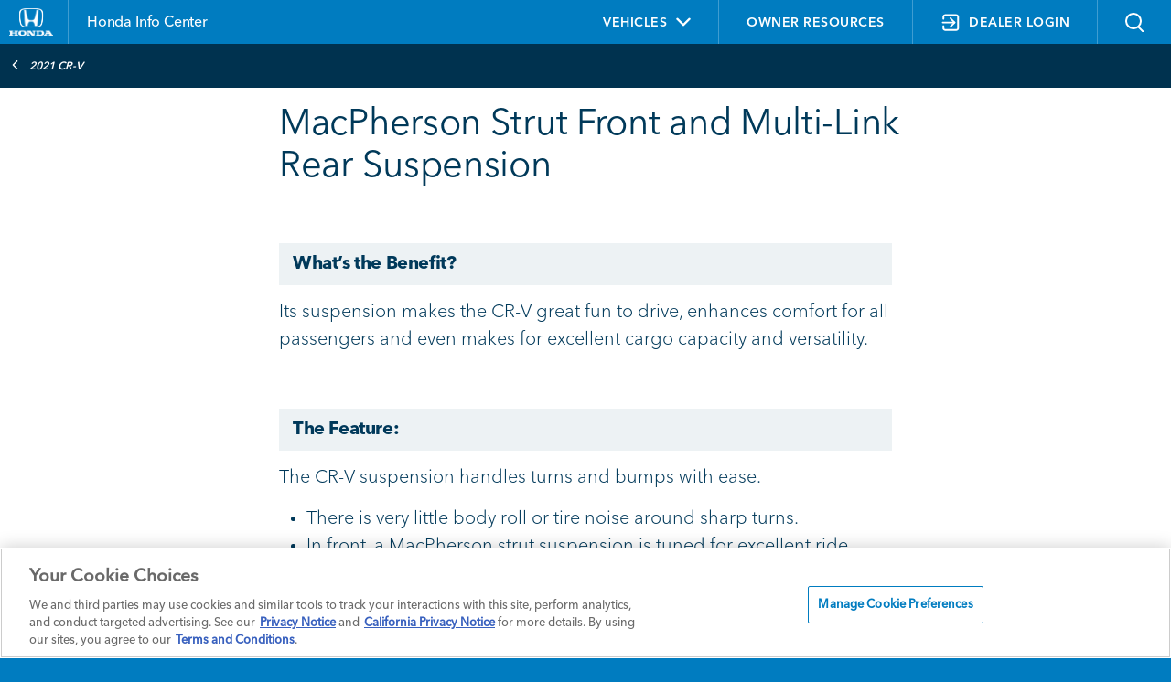

--- FILE ---
content_type: text/html; charset=utf-8
request_url: https://www.hondainfocenter.com/2021/CR-V/Feature-Guide/Engine-Chassis-Features/MacPherson-Strut-Front-and-Multi-Link-Rear-Suspension/
body_size: 16597
content:
<!--
1.17
1/20/2026 10:44:34 PM
/2021/CR-V/Feature-Guide/Engine-Chassis-Features/MacPherson-Strut-Front-and-Multi-Link-Rear-Suspension/?
DPTS C: T
//-->

<!DOCTYPE html>


<html>
<head>
<!-- OneTrust Cookies Consent Notice start for hondainfocenter.com -->

    
    <!-- OneTrust Cookies Consent Notice start for hondainfocenter.com -->
<script src="https://cdn.cookielaw.org/scripttemplates/otSDKStub.js" data-document-language="true" type="text/javascript" charset="UTF-8" data-dlayer-name="dataLayerOneTrust" data-domain-script="019765e3-d4c9-77ba-acbf-0f9b38d18da0" ></script>
<script type="text/javascript">
			function OptanonWrapper() {
				       const categoriesToManage = ['C0002', 'C0003', 'C0004'];

if (typeof OptanonActiveGroups === 'undefined') return;

/**
 * Decodes a base64 encoded string.
 */
function decodeBase64(str) {
    try {
     return atob(str);
    } catch (e) {
     console.warn('Failed to decode base64 string:', str);
     return null;
    }
}

/**
 * Handles the injection of scripts based on user consent.
 */
function handleScripts() {
    categoriesToManage.forEach(category => {
     const consentGiven = OptanonActiveGroups.includes(category);
     if (!consentGiven) return;

     const scripts = document.querySelectorAll(
      `script.my-optanon-managed[data-optanon-category*="${category}"]:not([data-optanon-injected="true"])`
     );

     scripts?.forEach(script => {
      if (script.getAttribute('data-optanon-injected') === 'true') return;

      const scriptSrc = script.getAttribute('data-src');
      const obfuscatedSrc = script.getAttribute('data-obfuscated-src');
      const isInline = script.getAttribute('data-script-type') === 'inline';

      let finalSrc = scriptSrc;
      if (!finalSrc && obfuscatedSrc) {
       finalSrc = decodeBase64(obfuscatedSrc);
      }

      if (finalSrc) {
       const newScript = document.createElement('script');
       newScript.type = 'text/javascript';
       newScript.src = finalSrc;
       newScript.defer = true;
       document.head.appendChild(newScript);
      } else if (isInline) {
       const inlineScript = document.createElement('script');
       inlineScript.type = 'text/javascript';
       inlineScript.text = script.textContent;
       document.head.appendChild(inlineScript);
      }

      script.setAttribute('data-optanon-injected', 'true');
     });
    });
}

// Initial execution
handleScripts();

// Watch future DOM mutations
const observer = new MutationObserver(handleScripts);
const target = document.body || document.documentElement;

if (target) {
  observer.observe(target, { childList: true, subtree: true });
} else {
  document.addEventListener('DOMContentLoaded', () =>
    observer.observe(document.body, { childList: true, subtree: true }),
    { once: true }
  );
}

// Use OneTrust's OnConsentChanged event
if (typeof window.OneTrust !== 'undefined' && typeof window.OneTrust.OnConsentChanged === 'function') {
    window.OneTrust.OnConsentChanged(() => {
     handleScripts();
    });
}
			}
		</script>
<!-- OneTrust Cookies Consent Notice end for hondainfocenter.com -->
<script type="text/javascript">

	window.cookieFW = {
		"alwaysRemove": function () {
			return { _bti: "Boomtrain", _cc_aud: "Lotame", _cc_cc: "Lotame", _cc_dc: "Lotame", _cc_id: "Lotame", _clsk: "CarNow", _cn_mac: "CarNow", _cn_session: "CarNow", _cn_session_id: "CarNow", "_tq_id.TV-4572277209-1.ea14": "TV Squared", "_tq_id.TV-4572277218-1.4792": "TV Squared", "_tq_id.TV-4572277236-1.5e75": "TV Squared", ab: "Aggregate Knowledge", acs: "Media 6degrees (Dstillery)", anProfile: "Datonics", audit: "Rubicon Project", audit: "Rubicon Project", audit_p: "Magnite", "barometric[cuid]": "Pandora", "barometric[idfa]": "Pandora", bluSiteUserID: "blusource.co.uk", C: "Adform", c: "IPONWEB", cee: "", cimcid: "", clid: "Media 6degrees", CMID: "Casale Media", CMPRO: "Casale Media", CMPS: "Casale Media", csync: "SmartServer", cu: "Adelphic", "data-rk": "Media.net", eud: "Rocketfuel", euds: "Rocketfuel", f5_: "F5", f5avrxxxxxxxaaaaaaaaaaaaaaaa_cspm: "F5", i: "OpenX", IMRID: "Nielsen", INGRESSCOOKIE: "Pulsepoint", inmarket_pixid: "InMarket", khaos: "Rubicon Project", khaos_p: "Rubicon Project", KRTBCOOKIE_XXXX: "Pubmatic", ktcid: "Kargo.com", kwsu: "ciqtracking.com", mako_uid: "Eyeota", ndat: "NinthDecimal", pb_rtb_ev: "Pulsepoint", pb_rtb_ev_part: "Pulsepoint", pid: "SmartServer", PugT: "Pubmatic", rud: "Rocketfuel", ruds: "Rocketfuel", "sd-session-id": "Rezync", SERVERID: "Eyeota", session_id_cookie: "Source Code", SEUNCY: "Semasio ", sglst: "Media 6degrees", TapAd_3WAY_SYNCS: "Tapad", TapAd_DID: "Tapad", TapAd_TS: "Tapad", TestIfCookieP: "SmartServer", tuuid: "BidSwitch", tuuid_lu: "BidSwitch", u: "Aggregate Knowledge", ud: "Exelate", uid: "Adform", uuid2: "AppNexus", "visitor-id": "Media.net", VP: "Pulsepoint", XANDR_PANID: "AppNexus", "zync-uuid": "Rezync" }
		},

		"siteCookies": function () {

			return document.cookie
				.split(';')
				.reduce((acc, cookie) => {
					const [name, ...valueParts] = cookie.trim().split('=');
					const value = valueParts.join('='); // Handles '=' inside the value
					acc[name] = value;
					return acc;
				}, {});
		},
		"oneTrustCategories": function () {
			
			var cookieData = {};

			if(window.Optanon && window.Optanon.GetDomainData) {
			  var domainData = window.Optanon.GetDomainData();
			
			  for (var dd = 0; dd < domainData.Groups.length; dd++) {
				var group = domainData.Groups[dd];
				var cookies = group.Cookies;

				for (var c = 0; c < cookies.length; c++) {
					var cookie = cookies[c];
					cookieData[cookie.Name] = {
						groupId: group.OptanonGroupId,
						groupName: group.GroupName,
						host: cookie.Host
					};
				}
			  }
			}
			return cookieData;
		},
		oneTrustActiveGroups: function () {
			if (typeof window.OptanonActiveGroups === "string") {
				return window.OptanonActiveGroups
			}
			return "";
		},
		currentState: function () {
			var siteCookies = window.cookieFW.siteCookies()
			var alwaysRemove = window.cookieFW.alwaysRemove()
			var oneTrustActiveGroups = window.cookieFW.oneTrustActiveGroups()
			var oneTrustCategories = window.cookieFW.oneTrustCategories();

			window.console.log("===================");
			window.console.log(`Acitve Groups: ${oneTrustActiveGroups}`);
			window.console.log("===================");
			window.console.log("Always Remove:");
			window.console.table(alwaysRemove);
			window.console.log("===================");
			window.console.log("One Trust Categories:");
			window.console.table(oneTrustCategories);
			window.console.log("===================");
			window.console.log("Status:");
			var report = {};

			for (var foundCookie in siteCookies) {
				if (alwaysRemove[foundCookie]) {
					report[foundCookie] = "Error: On Site and on Always Remove List"
				} else if (!oneTrustCategories[foundCookie]) {
					report[foundCookie] = "Error: On Site and not on OneTrust Categorization";
				} else if (oneTrustActiveGroups.indexOf(oneTrustCategories[foundCookie].groupId) === -1) {
					report[foundCookie] = `Error: On Site, should not be appearing based on category: ${oneTrustCategories[foundCookie].groupId} ${oneTrustCategories[foundCookie].groupName}`;
				} else {
					report[foundCookie] = "OK";
				}
			}
			window.console.table(report);
			window.console.log("===================");

		},
		"eraseCookie": function (cookieName) {
		  const domainParts = window.location.hostname.split('.');
		  const pathParts = window.location.pathname.split('/').filter(Boolean);

		  const paths = ['/', ...pathParts.map((_, i) => '/' + pathParts.slice(0, i + 1).join('/'))];
		  const domains = [window.location.hostname];

		  // Add parent domains (e.g., from www.example.com to example.com)
		  for (let i = 1; i < domainParts.length - 1; i++) {
			domains.push(domainParts.slice(i).join('.'));
		  }

		  for (const path of paths) {
			// Try without domain
			document.cookie = `${cookieName}=; Max-Age=0; Path=${path};`;
			for (const domain of domains) {
				document.cookie = `${cookieName}=; Max-Age=0; Path=${path}; Domain=${domain};`;
			}
		  }
		},
		"updateCookies": function () {
			var siteCookies = window.cookieFW.siteCookies()
			var alwaysRemove = window.cookieFW.alwaysRemove()
			var oneTrustActiveGroups = window.cookieFW.oneTrustActiveGroups()
			var oneTrustCategories = window.cookieFW.oneTrustCategories();
			for (var otCookie in oneTrustCategories) {
				var groupId = oneTrustCategories[otCookie].groupId;
				var groupName = oneTrustCategories[otCookie].groupName;
				if (oneTrustActiveGroups.indexOf(groupId) === -1) {
					window.cookieFW.eraseCookie(otCookie);
				}
			}

			for (var arCookie in alwaysRemove) {
				window.cookieFW.eraseCookie(arCookie);
			}
		}
	}

	window.addEventListener('OneTrustGroupsUpdated', function (e) {
		if (window.cookieFW && window.cookieFW.updateCookies) {
			window.cookieFW.updateCookies();
		}
		
		// OneTrust - OneTrustGroupsUpdated 
		if(typeof OptanonWrapper === "function" ) {
		  OptanonWrapper()
		}
	});

	setInterval(function() {
		if (window.cookieFW && window.cookieFW.updateCookies) {
			window.cookieFW.updateCookies();
		}
	},1000);


	// v4.6 version (4.6.03.22.2021)
	// tap-hdaa-framework-slim
	// --------------
	if(typeof window.digitalData === "undefined") {
		window.digitalData = {};
	}
	  
	if(typeof window.digitalData.metadata === "undefined") {
		window.digitalData.metadata = {};
	}
	  
	if(typeof window.digitalData.metadata.property_name === "undefined") {
		window.digitalData.metadata.property_name = "default";
	}
	  
	  
	window.digitalDataLayerLibrary = new function() {
		this.version = function() {return ["stub", "1"]};
		this.trackAction = function(directCallRule, digitalDataUpdate, digitalDataPostTriggerUpdate)
		{
			if(typeof digitalDataUpdate === "undefined") {
				digitalDataUpdate = {};
			}
			if(typeof digitalDataPostTriggerUpdate === "undefined") {
				digitalDataPostTriggerUpdate = {};
			}
			if(typeof window.digitalDataLayerLibraryTrackActionHold === "undefined") {
				window.digitalDataLayerLibraryTrackActionHold = [];
			}
	  
	  
			window.digitalDataLayerLibraryTrackActionHold.push(function() {
	  
	  
				window.digitalDataLayerLibrary.trackAction(directCallRule, JSON.parse(JSON.stringify(digitalDataUpdate)), JSON.parse(JSON.stringify(digitalDataPostTriggerUpdate)));
			})
		}
	  
		this.addClickWatcher = function(elem, fireOnce, callBackFunction, delaySeconds)
		{
	  
			_eventHold("click", [elem, fireOnce, callBackFunction, delaySeconds]);
		}
	  
		this.addTwoSecondWatcher = function(elem, fireOnce, callBackFunction, pageLoadCallBackFunction)
		{
	  
			_eventHold("twosecond", [elem, fireOnce, callBackFunction, pageLoadCallBackFunction]);
		}
		this.addSwipeWatcher = function(direction, elem, fireOnce, callBackFunction)
		{
	  
			_eventHold("swipe", [direction, elem, fireOnce, callBackFunction]);
		}
		this.addChangeWatcher = function(elem, fireOnce, callBackFunction)
		{
	  
			_eventHold("change", [elem, fireOnce, callBackFunction]);
		}
		this.addQueryChange = function (queryKey, fireOnce, callBackFunction, testValue)
		{
	  
			_eventHold("querychange", [queryKey, fireOnce, callBackFunction,testValue]);
		}
	  
		function _eventHold(eventType, inputArray)
		{
	  
			if(typeof window.digitalDataLayerLibraryEventHold === "undefined") {
				window.digitalDataLayerLibraryEventHold = [];
			}
			window.digitalDataLayerLibraryEventHold.push(
				[eventType, inputArray]
			)
	  
			//window.console.log("EventHold-"+eventType+": "+window.digitalDataLayerLibraryEventHold.length)
		}
		this.initialize = function(successFunction)
		{
			if(typeof window.digitalDataLayerLibraryTrackActionHold === "undefined") {
				window.digitalDataLayerLibraryTrackActionHold = [];
			}
	  
			if(typeof successFunction === "function")
			{
				window.digitalDataLayerLibraryTrackActionHold.push(successFunction);
			}
	  
		}
		this.valueEncode = function(value) {
			return value;
		}
	}
	  
	// ===================================
	// "digitalDataLayerWatchers"
	// ===========
	if(typeof window.digitalDataLayerWatchers === "undefined") {
		window.digitalDataLayerWatchers = {};
	}
	if(typeof window.digitalDataLayerWatchers.twosecond === "undefined") {
		window.digitalDataLayerWatchers.twosecond = [];
	}
	if(typeof window.digitalDataLayerWatchers.click=== "undefined") {
		window.digitalDataLayerWatchers.click= [];
	}
	if(typeof window.digitalDataLayerWatchers.swipe=== "undefined") {
		window.digitalDataLayerWatchers.swipe= [];
	}
	if(typeof window.digitalDataLayerWatchers.change=== "undefined") {
		window.digitalDataLayerWatchers.change= [];
	}
	if(typeof window.digitalDataLayerWatchers.querychange=== "undefined") {
		window.digitalDataLayerWatchers.querychange= [];
	}
	if(typeof window.digitalDataLayerWatchers.singleeventkpis=== "undefined") {
		window.digitalDataLayerWatchers.singleeventkpis= [];
	}
	if(typeof window.digitalDataLayerWatchers.readystate=== "undefined") {
		window.digitalDataLayerWatchers.readystate= -1;
	}
	if(typeof window.digitalDataLayerWatchers.currentmodal=== "undefined") {
		window.digitalDataLayerWatchers.currentmodal= "";
	}
	  
	  
	// ===================================
	// "digitalDataTrackActionQueue"
	// ===========
	if(typeof window.digitalDataTrackActionQueue === "undefined") {
		window.digitalDataTrackActionQueue = [];
	}
	// ===================================
	// "digitalDataTrackActionActive"
	// ===========
	window.digitalDataTrackActionActive = false;
	  
	// ===================================
	// "digitalDataTrackActionLog"
	// ===========
	if(typeof window.digitalDataTrackActionLog === "undefined") {
		window.digitalDataTrackActionLog = [];
	}
	</script>


            <meta http-equiv="Content-Type" content="text/html; charset=utf-8" />
            <meta http-equiv="X-UA-Compatible" content="IE=edge">
                <title>MacPherson Strut Front and Multi-Link Rea...  - 2021 Honda CR-V | Honda Info Center</title>
                <meta name="description" content="What’s the Benefit? 
Its suspension makes the CR-V great fun to drive, enhances comfort for all passengers and even ...  Learn More on Honda Info Center">
                <meta name="keywords" content="">
            <meta name="viewport" content="width=device-width, initial-scale=1, maximum-scale=1,user-scalable=0" />
            <link rel="icon" type="image/png" sizes="32x32" href="/favicon-32x32.png">
            <link rel="icon" type="image/png" sizes="16x16" href="/favicon-16x16.png">
            <link rel="shortcut icon" type="image/x-icon" href="/favicon.ico">
            <link rel="stylesheet" type="text/css" href="/assets/fonts/8e90e8a9-3dd7-4678-af94-2d5cf5e63e0c/8e90e8a9-3dd7-4678-af94-2d5cf5e63e0c.css">
            <link rel="stylesheet" href="https://fonts.googleapis.com/css2?family=Material+Symbols+Outlined:opsz,wght,FILL,GRAD@24,400,0,0&icon_names=add_circle" type="text/plain" class="optanon-category-C0001" />
            <link rel="stylesheet" type="text/css" href="/assets/styles/jquery.fancybox.min.css" />
            <link rel="stylesheet" media="screen" href="/assets/styles/styles.css?v=1.0.8.4" />
            <link rel="stylesheet" media="print" href="/assets/styles/printstyles.css" />
            <script src="https://www.google.com/recaptcha/api.js?onload=CaptchaCallback&render=explicit" type="text/plain" class="optanon-category-C0001" async defer></script>
            <style media="print">
                .table--dropdown td span.tbull {
                    color: #1878b3 !important;
                }
            </style>


    <script data-src="https://assets.adobedtm.com/launch-ENde5d440750fa4f9983d05ab69935d96f.min.js" type="text/plain" type="text/plain" class="my-optanon-managed" data-optanon-category="C0002,C0004"></script>
    

    <script type="text/javascript">
        


    </script>
    <style>
                /*Custom CSS*/
/*.ev-video-container .ev-video-dealer-rte {
    display: none !important;
}*/
.ev-video-container + .ev-video-container .ev-video-dealer-rte {
    display: block !important;
}
.ev-vehicles-container .ev-vehicles-bg .ev-vehicle-cards .ev-vehicle-feature .content .title, .ev-vehicles-container .ev-vehicles-bg .ev-vehicle-cards .ev-vehicle-feature .content .details{color:#00395a;}

    </style>
</head>




<body >





        <div class="header-wrapper">
            <header class="header">
                <div class="container">
                    <div class="row">
                        <div class="col-lg-6">
                            <div class="title-logo-container">
                                <div class="logo-title-container">
                                    <div class="header__logo">
                                        <a href="/">
                                            <img src="/-/media/Honda-Sales-Tool-Media-Folder/Images/logo-honda.ashx?h=129&amp;iar=0&amp;w=205&amp;hash=6F8C5D261303143DE16C3D92A554762D" alt="honda_logo" width="205" height="129" />
                                        </a>
                                    </div>
                                    <h2 class="header-title">
                                        <a href="/">
                                            <span>Honda Info Center</span>
                                        </a>
                                    </h2>
                                </div>
                                
                                <div class="login-hamburger-container">
                                    <div class="login-status">
                                            <a id="dealer_login" class="login_cta" href="/DPTS-login"><img src="/assets/images/login.svg" /></a>

                                    </div>
                                    <div class="header-ham-menu" id="header-ham-menu">
                                        <button class="header-ham-menu-btn">
                                            <img class="ham-img" src="/assets/images/Atom_Main_Hambuger_Menu.svg" alt="">
                                            <img class="closed-img" src="/assets/images/Atom_Main_Close_white.svg">
                                        </button>
                                    </div>
                                </div>
                                
                            </div>

                        </div>
                        <div class="col-lg-6">
                            <ul class="list-inline">
                                <li id="vnav" class="list-inline-item">
                                    <a class="vehicles-nav" id="vehicles-nav">
                                        <span class="vehicles-span">
                                            Vehicles
                                            <i class="fa fa-angle-down vehicles-icon" aria-hidden="true"></i>
                                        </span>
                                    </a>
                                    




    <div id="mys_component" class="model-year-selector">
        <div class="header">
            <div class="text">Change Vehicle</div>
            <div class="close-button"></div>
            <div class="clr"></div>
        </div>
        <div class="vehicle-dropdown" id="vehicle-dropdown">
            <div class="vehicle-form">
                <div class="select-container">
                    <label>YEAR</label>
                    <select id="year" name="year">
                                <option value="2026">2026</option>
                                <option value="2025">2025</option>
                                <option value="2024">2024</option>
                                <option value="2023">2023</option>
                                <option value="2022">2022</option>
                                <option value="2021">2021</option>
                                <option value="2020">2020</option>
                                <option value="2019">2019</option>
                                <option value="2018">2018</option>
                                <option value="2017">2017</option>
                    </select>
                </div>
                <div class="select-container">
                    <label>MODEL</label>
                    <select id="model" name="model">
                        <option value="">MODEL</option>
                                    <option class="model" data-year="2026" data-path="/2026/Accord/" data-htv="true" value="Accord">Accord</option>
                                    <option class="model" data-year="2026" data-path="/2026/Civic-Hatchback/" data-htv="true" value="Civic Hatchback">Civic Hatchback</option>
                                    <option class="model" data-year="2026" data-path="/2026/Civic-Sedan/" data-htv="true" value="Civic Sedan">Civic Sedan</option>
                                    <option class="model" data-year="2026" data-path="/2026/Civic-Si/" data-htv="true" value="Civic Si">Civic Si</option>
                                    <option class="model" data-year="2026" data-path="/2026/Civic-Type-R/" data-htv="true" value="Civic Type R">Civic Type R</option>
                                    <option class="model" data-year="2026" data-path="/2026/CR-V/" data-htv="true" value="CR-V">CR-V</option>
                                    <option class="model" data-year="2026" data-path="/2026/CR-V-eFCEV/" data-htv="true" value="CR-V e:FCEV">CR-V e:FCEV</option>
                                    <option class="model" data-year="2026" data-path="/2026/HR-V/" data-htv="true" value="HR-V">HR-V</option>
                                    <option class="model" data-year="2026" data-path="/2026/Odyssey/" data-htv="true" value="Odyssey">Odyssey</option>
                                    <option class="model" data-year="2026" data-path="/2026/Passport/" data-htv="true" value="Passport">Passport</option>
                                    <option class="model" data-year="2026" data-path="/2026/Pilot/" data-htv="true" value="Pilot">Pilot</option>
                                    <option class="model" data-year="2026" data-path="/2026/Prelude/" data-htv="true" value="Prelude">Prelude</option>
                                    <option class="model" data-year="2026" data-path="/2026/Prologue/" data-htv="true" value="Prologue">Prologue</option>
                                    <option class="model" data-year="2026" data-path="/2026/Ridgeline/" data-htv="true" value="Ridgeline">Ridgeline</option>
                                    <option class="model" data-year="2025" data-path="/2025/Accord/" data-htv="true" value="Accord">Accord</option>
                                    <option class="model" data-year="2025" data-path="/2025/Civic-Hatchback/" data-htv="true" value="Civic Hatchback">Civic Hatchback</option>
                                    <option class="model" data-year="2025" data-path="/2025/Civic-Sedan/" data-htv="true" value="Civic Sedan">Civic Sedan</option>
                                    <option class="model" data-year="2025" data-path="/2025/Civic-Si/" data-htv="true" value="Civic Si">Civic Si</option>
                                    <option class="model" data-year="2025" data-path="/2025/Civic-Type-R/" data-htv="true" value="Civic Type R">Civic Type R</option>
                                    <option class="model" data-year="2025" data-path="/2025/CR-V/" data-htv="true" value="CR-V">CR-V</option>
                                    <option class="model" data-year="2025" data-path="/2025/CR-V-eFCEV/" data-htv="true" value="CR-V e:FCEV">CR-V e:FCEV</option>
                                    <option class="model" data-year="2025" data-path="/2025/HR-V/" data-htv="true" value="HR-V">HR-V</option>
                                    <option class="model" data-year="2025" data-path="/2025/Odyssey/" data-htv="true" value="Odyssey">Odyssey</option>
                                    <option class="model" data-year="2025" data-path="/2025/Passport/" data-htv="true" value="Passport">Passport</option>
                                    <option class="model" data-year="2025" data-path="/2025/Pilot/" data-htv="true" value="Pilot">Pilot</option>
                                    <option class="model" data-year="2025" data-path="/2025/Prologue/" data-htv="true" value="Prologue">Prologue</option>
                                    <option class="model" data-year="2025" data-path="/2025/Ridgeline/" data-htv="true" value="Ridgeline">Ridgeline</option>
                                    <option class="model" data-year="2024" data-path="/2024/Accord/" data-htv="true" value="Accord">Accord</option>
                                    <option class="model" data-year="2024" data-path="/2024/Civic-Hatchback/" data-htv="true" value="Civic Hatchback">Civic Hatchback</option>
                                    <option class="model" data-year="2024" data-path="/2024/Civic-Sedan/" data-htv="true" value="Civic Sedan">Civic Sedan</option>
                                    <option class="model" data-year="2024" data-path="/2024/Civic-Si/" data-htv="true" value="Civic Si">Civic Si</option>
                                    <option class="model" data-year="2024" data-path="/2024/Civic-Type-R/" data-htv="true" value="Civic Type R">Civic Type R</option>
                                    <option class="model" data-year="2024" data-path="/2024/CR-V/" data-htv="true" value="CR-V">CR-V</option>
                                    <option class="model" data-year="2024" data-path="/2024/HR-V/" data-htv="true" value="HR-V">HR-V</option>
                                    <option class="model" data-year="2024" data-path="/2024/Odyssey/" data-htv="true" value="Odyssey">Odyssey</option>
                                    <option class="model" data-year="2024" data-path="/2024/Passport/" data-htv="true" value="Passport">Passport</option>
                                    <option class="model" data-year="2024" data-path="/2024/Pilot/" data-htv="true" value="Pilot">Pilot</option>
                                    <option class="model" data-year="2024" data-path="/2024/Prologue/" data-htv="true" value="Prologue">Prologue</option>
                                    <option class="model" data-year="2024" data-path="/2024/Ridgeline/" data-htv="true" value="Ridgeline">Ridgeline</option>
                                    <option class="model" data-year="2023" data-path="/2023/Accord/" data-htv="true" value="Accord">Accord</option>
                                    <option class="model" data-year="2023" data-path="/2023/Civic-Hatchback/" data-htv="true" value="Civic Hatchback">Civic Hatchback</option>
                                    <option class="model" data-year="2023" data-path="/2023/Civic-Si/" data-htv="true" value="Civic Si">Civic Si</option>
                                    <option class="model" data-year="2023" data-path="/2023/Civic-Type-R/" data-htv="true" value="Civic Type R">Civic Type R</option>
                                    <option class="model" data-year="2023" data-path="/2023/Civic-Sedan/" data-htv="true" value="Civic Sedan">Civic Sedan</option>
                                    <option class="model" data-year="2023" data-path="/2023/CR-V/" data-htv="true" value="CR-V">CR-V</option>
                                    <option class="model" data-year="2023" data-path="/2023/HR-V/" data-htv="true" value="HR-V">HR-V</option>
                                    <option class="model" data-year="2023" data-path="/2023/Odyssey/" data-htv="true" value="Odyssey">Odyssey</option>
                                    <option class="model" data-year="2023" data-path="/2023/Passport/" data-htv="true" value="Passport">Passport</option>
                                    <option class="model" data-year="2023" data-path="/2023/Pilot/" data-htv="true" value="Pilot">Pilot</option>
                                    <option class="model" data-year="2023" data-path="/2023/Ridgeline/" data-htv="true" value="Ridgeline">Ridgeline</option>
                                    <option class="model" data-year="2022" data-path="/2022/Accord/" data-htv="false" value="Accord">Accord</option>
                                    <option class="model" data-year="2022" data-path="/2022/Accord-Hybrid/" data-htv="false" value="Accord Hybrid">Accord Hybrid</option>
                                    <option class="model" data-year="2022" data-path="/2022/Civic-Hatchback/" data-htv="true" value="Civic Hatchback">Civic Hatchback</option>
                                    <option class="model" data-year="2022" data-path="/2022/Civic-Sedan/" data-htv="true" value="Civic Sedan">Civic Sedan</option>
                                    <option class="model" data-year="2022" data-path="/2022/Civic-Si/" data-htv="true" value="Civic Si">Civic Si</option>
                                    <option class="model" data-year="2022" data-path="/2022/CR-V/" data-htv="true" value="CR-V">CR-V</option>
                                    <option class="model" data-year="2022" data-path="/2022/CR-V-Hybrid/" data-htv="true" value="CR-V Hybrid">CR-V Hybrid</option>
                                    <option class="model" data-year="2022" data-path="/2022/HR-V/" data-htv="true" value="HR-V">HR-V</option>
                                    <option class="model" data-year="2022" data-path="/2022/Insight/" data-htv="true" value="Insight">Insight</option>
                                    <option class="model" data-year="2022" data-path="/2022/Odyssey/" data-htv="true" value="Odyssey">Odyssey</option>
                                    <option class="model" data-year="2022" data-path="/2022/Passport/" data-htv="true" value="Passport">Passport</option>
                                    <option class="model" data-year="2022" data-path="/2022/Pilot/" data-htv="true" value="Pilot">Pilot</option>
                                    <option class="model" data-year="2022" data-path="/2022/Ridgeline/" data-htv="true" value="Ridgeline">Ridgeline</option>
                                    <option class="model" data-year="2021" data-path="/2021/Accord/" data-htv="false" value="Accord">Accord</option>
                                    <option class="model" data-year="2021" data-path="/2021/Accord-Hybrid/" data-htv="false" value="Accord Hybrid">Accord Hybrid</option>
                                    <option class="model" data-year="2021" data-path="/2021/Civic-Hatchback/" data-htv="true" value="Civic Hatchback">Civic Hatchback</option>
                                    <option class="model" data-year="2021" data-path="/2021/Civic-Sedan/" data-htv="true" value="Civic Sedan">Civic Sedan</option>
                                    <option class="model" data-year="2021" data-path="/2021/Civic-Type-R/" data-htv="true" value="Civic Type R">Civic Type R</option>
                                    <option class="model" data-year="2021" data-path="/2021/Clarity-Fuel-Cell/" data-htv="false" value="Clarity Fuel Cell">Clarity Fuel Cell</option>
                                    <option class="model" data-year="2021" data-path="/2021/Clarity-Plug-In-Hybrid/" data-htv="false" value="Clarity Plug-In-Hybrid">Clarity Plug-In-Hybrid</option>
                                    <option class="model" data-year="2021" data-path="/2021/CR-V/" data-htv="true" value="CR-V">CR-V</option>
                                    <option class="model" data-year="2021" data-path="/2021/CR-V-Hybrid/" data-htv="true" value="CR-V Hybrid">CR-V Hybrid</option>
                                    <option class="model" data-year="2021" data-path="/2021/HR-V/" data-htv="true" value="HR-V">HR-V</option>
                                    <option class="model" data-year="2021" data-path="/2021/Insight/" data-htv="true" value="Insight">Insight</option>
                                    <option class="model" data-year="2021" data-path="/2021/Odyssey/" data-htv="true" value="Odyssey">Odyssey</option>
                                    <option class="model" data-year="2021" data-path="/2021/Passport/" data-htv="true" value="Passport">Passport</option>
                                    <option class="model" data-year="2021" data-path="/2021/Pilot/" data-htv="true" value="Pilot">Pilot</option>
                                    <option class="model" data-year="2021" data-path="/2021/Ridgeline/" data-htv="true" value="Ridgeline">Ridgeline</option>
                                    <option class="model" data-year="2020" data-path="/2020/Accord/" data-htv="false" value="Accord">Accord</option>
                                    <option class="model" data-year="2020" data-path="/2020/Accord-Hybrid/" data-htv="false" value="Accord Hybrid">Accord Hybrid</option>
                                    <option class="model" data-year="2020" data-path="/2020/Civic-Coupe/" data-htv="true" value="Civic Coupe">Civic Coupe</option>
                                    <option class="model" data-year="2020" data-path="/2020/Civic-Si-Coupe/" data-htv="true" value="Civic Si Coupe">Civic Si Coupe</option>
                                    <option class="model" data-year="2020" data-path="/2020/Civic-Hatchback/" data-htv="true" value="Civic Hatchback">Civic Hatchback</option>
                                    <option class="model" data-year="2020" data-path="/2020/Civic-Type-R/" data-htv="true" value="Civic Type R">Civic Type R</option>
                                    <option class="model" data-year="2020" data-path="/2020/Civic-Sedan/" data-htv="true" value="Civic Sedan">Civic Sedan</option>
                                    <option class="model" data-year="2020" data-path="/2020/Civic-Si-Sedan/" data-htv="true" value="Civic Si Sedan">Civic Si Sedan</option>
                                    <option class="model" data-year="2020" data-path="/2020/Clarity-Fuel-Cell/" data-htv="false" value="Clarity Fuel Cell">Clarity Fuel Cell</option>
                                    <option class="model" data-year="2020" data-path="/2020/Clarity-Plug-In-Hybrid/" data-htv="false" value="Clarity Plug-In-Hybrid">Clarity Plug-In-Hybrid</option>
                                    <option class="model" data-year="2020" data-path="/2020/CR-V/" data-htv="true" value="CR-V">CR-V</option>
                                    <option class="model" data-year="2020" data-path="/2020/CR-V-Hybrid/" data-htv="true" value="CR-V Hybrid">CR-V Hybrid</option>
                                    <option class="model" data-year="2020" data-path="/2020/Fit/" data-htv="true" value="Fit">Fit</option>
                                    <option class="model" data-year="2020" data-path="/2020/HR-V/" data-htv="true" value="HR-V">HR-V</option>
                                    <option class="model" data-year="2020" data-path="/2020/Insight/" data-htv="true" value="Insight">Insight</option>
                                    <option class="model" data-year="2020" data-path="/2020/Odyssey/" data-htv="true" value="Odyssey">Odyssey</option>
                                    <option class="model" data-year="2020" data-path="/2020/Passport/" data-htv="true" value="Passport">Passport</option>
                                    <option class="model" data-year="2020" data-path="/2020/Pilot/" data-htv="true" value="Pilot">Pilot</option>
                                    <option class="model" data-year="2020" data-path="/2020/Ridgeline/" data-htv="true" value="Ridgeline">Ridgeline</option>
                                    <option class="model" data-year="2019" data-path="/2019/Accord/" data-htv="false" value="Accord">Accord</option>
                                    <option class="model" data-year="2019" data-path="/2019/Accord-Hybrid/" data-htv="false" value="Accord Hybrid">Accord Hybrid</option>
                                    <option class="model" data-year="2019" data-path="/2019/Civic-Hatchback/" data-htv="true" value="Civic Hatchback">Civic Hatchback</option>
                                    <option class="model" data-year="2019" data-path="/2019/Civic-Sedan/" data-htv="true" value="Civic Sedan">Civic Sedan</option>
                                    <option class="model" data-year="2019" data-path="/2019/Civic-Coupe/" data-htv="true" value="Civic Coupe">Civic Coupe</option>
                                    <option class="model" data-year="2019" data-path="/2019/Clarity-Electric/" data-htv="false" value="Clarity Electric">Clarity Electric</option>
                                    <option class="model" data-year="2019" data-path="/2019/Clarity-Fuel-Cell/" data-htv="false" value="Clarity Fuel Cell">Clarity Fuel Cell</option>
                                    <option class="model" data-year="2019" data-path="/2019/Clarity-Plug-In-Hybrid/" data-htv="false" value="Clarity Plug-In Hybrid">Clarity Plug-In Hybrid</option>
                                    <option class="model" data-year="2019" data-path="/2019/CR-V/" data-htv="true" value="CR-V">CR-V</option>
                                    <option class="model" data-year="2019" data-path="/2019/Fit/" data-htv="true" value="Fit">Fit</option>
                                    <option class="model" data-year="2019" data-path="/2019/HR-V/" data-htv="true" value="HR-V">HR-V</option>
                                    <option class="model" data-year="2019" data-path="/2019/Insight/" data-htv="true" value="Insight">Insight</option>
                                    <option class="model" data-year="2019" data-path="/2019/Odyssey/" data-htv="false" value="Odyssey">Odyssey</option>
                                    <option class="model" data-year="2019" data-path="/2019/Passport/" data-htv="true" value="Passport">Passport</option>
                                    <option class="model" data-year="2019" data-path="/2019/Pilot/" data-htv="true" value="Pilot">Pilot</option>
                                    <option class="model" data-year="2019" data-path="/2019/Ridgeline/" data-htv="true" value="Ridgeline">Ridgeline</option>
                                    <option class="model" data-year="2018" data-path="/2018/Accord/" data-htv="false" value="Accord">Accord</option>
                                    <option class="model" data-year="2018" data-path="/2018/Accord-Hybrid/" data-htv="false" value="Accord Hybrid">Accord Hybrid</option>
                                    <option class="model" data-year="2018" data-path="/2018/Civic-Hatchback/" data-htv="false" value="Civic Hatchback">Civic Hatchback</option>
                                    <option class="model" data-year="2018" data-path="/2018/Civic-Sedan/" data-htv="false" value="Civic Sedan">Civic Sedan</option>
                                    <option class="model" data-year="2018" data-path="/2018/Civic-Coupe/" data-htv="true" value="Civic Coupe">Civic Coupe</option>
                                    <option class="model" data-year="2018" data-path="/2018/Clarity-Electric/" data-htv="false" value="Clarity Electric">Clarity Electric</option>
                                    <option class="model" data-year="2018" data-path="/2018/Clarity-Fuel-Cell/" data-htv="false" value="Clarity Fuel Cell">Clarity Fuel Cell</option>
                                    <option class="model" data-year="2018" data-path="/2018/Clarity-Plug-In-Hybrid/" data-htv="false" value="Clarity Plug-In Hybrid">Clarity Plug-In Hybrid</option>
                                    <option class="model" data-year="2018" data-path="/2018/CR-V/" data-htv="true" value="CR-V">CR-V</option>
                                    <option class="model" data-year="2018" data-path="/2018/Fit/" data-htv="true" value="Fit">Fit</option>
                                    <option class="model" data-year="2018" data-path="/2018/HR-V/" data-htv="false" value="HR-V">HR-V</option>
                                    <option class="model" data-year="2018" data-path="/2018/Odyssey/" data-htv="false" value="Odyssey">Odyssey</option>
                                    <option class="model" data-year="2018" data-path="/2018/Pilot/" data-htv="false" value="Pilot">Pilot</option>
                                    <option class="model" data-year="2018" data-path="/2018/Ridgeline/" data-htv="true" value="Ridgeline">Ridgeline</option>
                                    <option class="model" data-year="2017" data-path="/2017/Accord-Coupe/" data-htv="false" value="Accord Coupe">Accord Coupe</option>
                                    <option class="model" data-year="2017" data-path="/2017/Accord-Hybrid/" data-htv="false" value="Accord Hybrid">Accord Hybrid</option>
                                    <option class="model" data-year="2017" data-path="/2017/Accord-Sedan/" data-htv="false" value="Accord Sedan">Accord Sedan</option>
                                    <option class="model" data-year="2017" data-path="/2017/Civic-Coupe/" data-htv="false" value="Civic Coupe">Civic Coupe</option>
                                    <option class="model" data-year="2017" data-path="/2017/Civic-Sedan/" data-htv="false" value="Civic Sedan">Civic Sedan</option>
                                    <option class="model" data-year="2017" data-path="/2017/Clarity-Electric/" data-htv="false" value="Clarity Electric">Clarity Electric</option>
                                    <option class="model" data-year="2017" data-path="/2017/Clarity-Fuel-Cell/" data-htv="false" value="Clarity Fuel Cell">Clarity Fuel Cell</option>
                                    <option class="model" data-year="2017" data-path="/2017/CR-V/" data-htv="false" value="CR-V">CR-V</option>
                                    <option class="model" data-year="2017" data-path="/2017/Pilot/" data-htv="false" value="Pilot">Pilot</option>
                                    <option class="model" data-year="2017" data-path="/2017/Ridgeline/" data-htv="false" value="Ridgeline">Ridgeline</option>
                    </select>
                </div>
                <div id="gobtn" class="btn-go submit">GO</div>
                <div class="button-list">
                    <div id="htv-btn" class="btn-primary-red submit">HOW-TO VIDEOS</div>
                    <div id="fg-btn" class="btn-secondary-red submit">FEATURE GUIDE</div>
                </div>
            </div>
        </div>
    </div>




                                </li>
                                <li class="list-inline-item">
                                    <a href="/Owner-Resources/">OWNER RESOURCES</a>
                                </li>
                                <li class="list-inline-item">
                                        <a id="dealer_login" class="login_cta" href="/DPTS-login">
                                            <span>
                                                <img src="/assets/images/atom_icon_login.svg" alt="" height="18px" />
                                                DEALER LOGIN
                                            </span>
                                        </a>


                                </li>
                                <li class="list-inline-item">
                                    <a href="#" class="header__search__button">
                                        <i class="fa fa-search"></i>
                                        <i class="fa fa-times"></i>
                                    </a>
                                </li>
                            </ul>
                        </div>
                    </div>
                </div>

            </header>
            <div class="header__search-bar">
                <div class="container">
                    <form method="get" action="/Search/">
                        <div class="header__search-bar__box">
                            <i class="fa fa-search"></i>

                            <input name="searchTerm" id="searchTerm" class="header__search-bar__search" type="search" placeholder="Search for anything Honda..." />
                            <input class="header__search-bar__button" type="submit" value="GO" />
                        </div>

                    </form>
                </div>
            </div>
        </div>
        <div class="menu-mobile">
            <div class="menu-mobile-content">


                <h3>VEHICLES</h3>
                




    <div id="mys_component" class="model-year-selector">
        <div class="header">
            <div class="text">Change Vehicle</div>
            <div class="close-button"></div>
            <div class="clr"></div>
        </div>
        <div class="vehicle-dropdown" id="vehicle-dropdown">
            <div class="vehicle-form">
                <div class="select-container">
                    <label>YEAR</label>
                    <select id="year" name="year">
                                <option value="2026">2026</option>
                                <option value="2025">2025</option>
                                <option value="2024">2024</option>
                                <option value="2023">2023</option>
                                <option value="2022">2022</option>
                                <option value="2021">2021</option>
                                <option value="2020">2020</option>
                                <option value="2019">2019</option>
                                <option value="2018">2018</option>
                                <option value="2017">2017</option>
                    </select>
                </div>
                <div class="select-container">
                    <label>MODEL</label>
                    <select id="model" name="model">
                        <option value="">MODEL</option>
                                    <option class="model" data-year="2026" data-path="/2026/Accord/" data-htv="true" value="Accord">Accord</option>
                                    <option class="model" data-year="2026" data-path="/2026/Civic-Hatchback/" data-htv="true" value="Civic Hatchback">Civic Hatchback</option>
                                    <option class="model" data-year="2026" data-path="/2026/Civic-Sedan/" data-htv="true" value="Civic Sedan">Civic Sedan</option>
                                    <option class="model" data-year="2026" data-path="/2026/Civic-Si/" data-htv="true" value="Civic Si">Civic Si</option>
                                    <option class="model" data-year="2026" data-path="/2026/Civic-Type-R/" data-htv="true" value="Civic Type R">Civic Type R</option>
                                    <option class="model" data-year="2026" data-path="/2026/CR-V/" data-htv="true" value="CR-V">CR-V</option>
                                    <option class="model" data-year="2026" data-path="/2026/CR-V-eFCEV/" data-htv="true" value="CR-V e:FCEV">CR-V e:FCEV</option>
                                    <option class="model" data-year="2026" data-path="/2026/HR-V/" data-htv="true" value="HR-V">HR-V</option>
                                    <option class="model" data-year="2026" data-path="/2026/Odyssey/" data-htv="true" value="Odyssey">Odyssey</option>
                                    <option class="model" data-year="2026" data-path="/2026/Passport/" data-htv="true" value="Passport">Passport</option>
                                    <option class="model" data-year="2026" data-path="/2026/Pilot/" data-htv="true" value="Pilot">Pilot</option>
                                    <option class="model" data-year="2026" data-path="/2026/Prelude/" data-htv="true" value="Prelude">Prelude</option>
                                    <option class="model" data-year="2026" data-path="/2026/Prologue/" data-htv="true" value="Prologue">Prologue</option>
                                    <option class="model" data-year="2026" data-path="/2026/Ridgeline/" data-htv="true" value="Ridgeline">Ridgeline</option>
                                    <option class="model" data-year="2025" data-path="/2025/Accord/" data-htv="true" value="Accord">Accord</option>
                                    <option class="model" data-year="2025" data-path="/2025/Civic-Hatchback/" data-htv="true" value="Civic Hatchback">Civic Hatchback</option>
                                    <option class="model" data-year="2025" data-path="/2025/Civic-Sedan/" data-htv="true" value="Civic Sedan">Civic Sedan</option>
                                    <option class="model" data-year="2025" data-path="/2025/Civic-Si/" data-htv="true" value="Civic Si">Civic Si</option>
                                    <option class="model" data-year="2025" data-path="/2025/Civic-Type-R/" data-htv="true" value="Civic Type R">Civic Type R</option>
                                    <option class="model" data-year="2025" data-path="/2025/CR-V/" data-htv="true" value="CR-V">CR-V</option>
                                    <option class="model" data-year="2025" data-path="/2025/CR-V-eFCEV/" data-htv="true" value="CR-V e:FCEV">CR-V e:FCEV</option>
                                    <option class="model" data-year="2025" data-path="/2025/HR-V/" data-htv="true" value="HR-V">HR-V</option>
                                    <option class="model" data-year="2025" data-path="/2025/Odyssey/" data-htv="true" value="Odyssey">Odyssey</option>
                                    <option class="model" data-year="2025" data-path="/2025/Passport/" data-htv="true" value="Passport">Passport</option>
                                    <option class="model" data-year="2025" data-path="/2025/Pilot/" data-htv="true" value="Pilot">Pilot</option>
                                    <option class="model" data-year="2025" data-path="/2025/Prologue/" data-htv="true" value="Prologue">Prologue</option>
                                    <option class="model" data-year="2025" data-path="/2025/Ridgeline/" data-htv="true" value="Ridgeline">Ridgeline</option>
                                    <option class="model" data-year="2024" data-path="/2024/Accord/" data-htv="true" value="Accord">Accord</option>
                                    <option class="model" data-year="2024" data-path="/2024/Civic-Hatchback/" data-htv="true" value="Civic Hatchback">Civic Hatchback</option>
                                    <option class="model" data-year="2024" data-path="/2024/Civic-Sedan/" data-htv="true" value="Civic Sedan">Civic Sedan</option>
                                    <option class="model" data-year="2024" data-path="/2024/Civic-Si/" data-htv="true" value="Civic Si">Civic Si</option>
                                    <option class="model" data-year="2024" data-path="/2024/Civic-Type-R/" data-htv="true" value="Civic Type R">Civic Type R</option>
                                    <option class="model" data-year="2024" data-path="/2024/CR-V/" data-htv="true" value="CR-V">CR-V</option>
                                    <option class="model" data-year="2024" data-path="/2024/HR-V/" data-htv="true" value="HR-V">HR-V</option>
                                    <option class="model" data-year="2024" data-path="/2024/Odyssey/" data-htv="true" value="Odyssey">Odyssey</option>
                                    <option class="model" data-year="2024" data-path="/2024/Passport/" data-htv="true" value="Passport">Passport</option>
                                    <option class="model" data-year="2024" data-path="/2024/Pilot/" data-htv="true" value="Pilot">Pilot</option>
                                    <option class="model" data-year="2024" data-path="/2024/Prologue/" data-htv="true" value="Prologue">Prologue</option>
                                    <option class="model" data-year="2024" data-path="/2024/Ridgeline/" data-htv="true" value="Ridgeline">Ridgeline</option>
                                    <option class="model" data-year="2023" data-path="/2023/Accord/" data-htv="true" value="Accord">Accord</option>
                                    <option class="model" data-year="2023" data-path="/2023/Civic-Hatchback/" data-htv="true" value="Civic Hatchback">Civic Hatchback</option>
                                    <option class="model" data-year="2023" data-path="/2023/Civic-Si/" data-htv="true" value="Civic Si">Civic Si</option>
                                    <option class="model" data-year="2023" data-path="/2023/Civic-Type-R/" data-htv="true" value="Civic Type R">Civic Type R</option>
                                    <option class="model" data-year="2023" data-path="/2023/Civic-Sedan/" data-htv="true" value="Civic Sedan">Civic Sedan</option>
                                    <option class="model" data-year="2023" data-path="/2023/CR-V/" data-htv="true" value="CR-V">CR-V</option>
                                    <option class="model" data-year="2023" data-path="/2023/HR-V/" data-htv="true" value="HR-V">HR-V</option>
                                    <option class="model" data-year="2023" data-path="/2023/Odyssey/" data-htv="true" value="Odyssey">Odyssey</option>
                                    <option class="model" data-year="2023" data-path="/2023/Passport/" data-htv="true" value="Passport">Passport</option>
                                    <option class="model" data-year="2023" data-path="/2023/Pilot/" data-htv="true" value="Pilot">Pilot</option>
                                    <option class="model" data-year="2023" data-path="/2023/Ridgeline/" data-htv="true" value="Ridgeline">Ridgeline</option>
                                    <option class="model" data-year="2022" data-path="/2022/Accord/" data-htv="false" value="Accord">Accord</option>
                                    <option class="model" data-year="2022" data-path="/2022/Accord-Hybrid/" data-htv="false" value="Accord Hybrid">Accord Hybrid</option>
                                    <option class="model" data-year="2022" data-path="/2022/Civic-Hatchback/" data-htv="true" value="Civic Hatchback">Civic Hatchback</option>
                                    <option class="model" data-year="2022" data-path="/2022/Civic-Sedan/" data-htv="true" value="Civic Sedan">Civic Sedan</option>
                                    <option class="model" data-year="2022" data-path="/2022/Civic-Si/" data-htv="true" value="Civic Si">Civic Si</option>
                                    <option class="model" data-year="2022" data-path="/2022/CR-V/" data-htv="true" value="CR-V">CR-V</option>
                                    <option class="model" data-year="2022" data-path="/2022/CR-V-Hybrid/" data-htv="true" value="CR-V Hybrid">CR-V Hybrid</option>
                                    <option class="model" data-year="2022" data-path="/2022/HR-V/" data-htv="true" value="HR-V">HR-V</option>
                                    <option class="model" data-year="2022" data-path="/2022/Insight/" data-htv="true" value="Insight">Insight</option>
                                    <option class="model" data-year="2022" data-path="/2022/Odyssey/" data-htv="true" value="Odyssey">Odyssey</option>
                                    <option class="model" data-year="2022" data-path="/2022/Passport/" data-htv="true" value="Passport">Passport</option>
                                    <option class="model" data-year="2022" data-path="/2022/Pilot/" data-htv="true" value="Pilot">Pilot</option>
                                    <option class="model" data-year="2022" data-path="/2022/Ridgeline/" data-htv="true" value="Ridgeline">Ridgeline</option>
                                    <option class="model" data-year="2021" data-path="/2021/Accord/" data-htv="false" value="Accord">Accord</option>
                                    <option class="model" data-year="2021" data-path="/2021/Accord-Hybrid/" data-htv="false" value="Accord Hybrid">Accord Hybrid</option>
                                    <option class="model" data-year="2021" data-path="/2021/Civic-Hatchback/" data-htv="true" value="Civic Hatchback">Civic Hatchback</option>
                                    <option class="model" data-year="2021" data-path="/2021/Civic-Sedan/" data-htv="true" value="Civic Sedan">Civic Sedan</option>
                                    <option class="model" data-year="2021" data-path="/2021/Civic-Type-R/" data-htv="true" value="Civic Type R">Civic Type R</option>
                                    <option class="model" data-year="2021" data-path="/2021/Clarity-Fuel-Cell/" data-htv="false" value="Clarity Fuel Cell">Clarity Fuel Cell</option>
                                    <option class="model" data-year="2021" data-path="/2021/Clarity-Plug-In-Hybrid/" data-htv="false" value="Clarity Plug-In-Hybrid">Clarity Plug-In-Hybrid</option>
                                    <option class="model" data-year="2021" data-path="/2021/CR-V/" data-htv="true" value="CR-V">CR-V</option>
                                    <option class="model" data-year="2021" data-path="/2021/CR-V-Hybrid/" data-htv="true" value="CR-V Hybrid">CR-V Hybrid</option>
                                    <option class="model" data-year="2021" data-path="/2021/HR-V/" data-htv="true" value="HR-V">HR-V</option>
                                    <option class="model" data-year="2021" data-path="/2021/Insight/" data-htv="true" value="Insight">Insight</option>
                                    <option class="model" data-year="2021" data-path="/2021/Odyssey/" data-htv="true" value="Odyssey">Odyssey</option>
                                    <option class="model" data-year="2021" data-path="/2021/Passport/" data-htv="true" value="Passport">Passport</option>
                                    <option class="model" data-year="2021" data-path="/2021/Pilot/" data-htv="true" value="Pilot">Pilot</option>
                                    <option class="model" data-year="2021" data-path="/2021/Ridgeline/" data-htv="true" value="Ridgeline">Ridgeline</option>
                                    <option class="model" data-year="2020" data-path="/2020/Accord/" data-htv="false" value="Accord">Accord</option>
                                    <option class="model" data-year="2020" data-path="/2020/Accord-Hybrid/" data-htv="false" value="Accord Hybrid">Accord Hybrid</option>
                                    <option class="model" data-year="2020" data-path="/2020/Civic-Coupe/" data-htv="true" value="Civic Coupe">Civic Coupe</option>
                                    <option class="model" data-year="2020" data-path="/2020/Civic-Si-Coupe/" data-htv="true" value="Civic Si Coupe">Civic Si Coupe</option>
                                    <option class="model" data-year="2020" data-path="/2020/Civic-Hatchback/" data-htv="true" value="Civic Hatchback">Civic Hatchback</option>
                                    <option class="model" data-year="2020" data-path="/2020/Civic-Type-R/" data-htv="true" value="Civic Type R">Civic Type R</option>
                                    <option class="model" data-year="2020" data-path="/2020/Civic-Sedan/" data-htv="true" value="Civic Sedan">Civic Sedan</option>
                                    <option class="model" data-year="2020" data-path="/2020/Civic-Si-Sedan/" data-htv="true" value="Civic Si Sedan">Civic Si Sedan</option>
                                    <option class="model" data-year="2020" data-path="/2020/Clarity-Fuel-Cell/" data-htv="false" value="Clarity Fuel Cell">Clarity Fuel Cell</option>
                                    <option class="model" data-year="2020" data-path="/2020/Clarity-Plug-In-Hybrid/" data-htv="false" value="Clarity Plug-In-Hybrid">Clarity Plug-In-Hybrid</option>
                                    <option class="model" data-year="2020" data-path="/2020/CR-V/" data-htv="true" value="CR-V">CR-V</option>
                                    <option class="model" data-year="2020" data-path="/2020/CR-V-Hybrid/" data-htv="true" value="CR-V Hybrid">CR-V Hybrid</option>
                                    <option class="model" data-year="2020" data-path="/2020/Fit/" data-htv="true" value="Fit">Fit</option>
                                    <option class="model" data-year="2020" data-path="/2020/HR-V/" data-htv="true" value="HR-V">HR-V</option>
                                    <option class="model" data-year="2020" data-path="/2020/Insight/" data-htv="true" value="Insight">Insight</option>
                                    <option class="model" data-year="2020" data-path="/2020/Odyssey/" data-htv="true" value="Odyssey">Odyssey</option>
                                    <option class="model" data-year="2020" data-path="/2020/Passport/" data-htv="true" value="Passport">Passport</option>
                                    <option class="model" data-year="2020" data-path="/2020/Pilot/" data-htv="true" value="Pilot">Pilot</option>
                                    <option class="model" data-year="2020" data-path="/2020/Ridgeline/" data-htv="true" value="Ridgeline">Ridgeline</option>
                                    <option class="model" data-year="2019" data-path="/2019/Accord/" data-htv="false" value="Accord">Accord</option>
                                    <option class="model" data-year="2019" data-path="/2019/Accord-Hybrid/" data-htv="false" value="Accord Hybrid">Accord Hybrid</option>
                                    <option class="model" data-year="2019" data-path="/2019/Civic-Hatchback/" data-htv="true" value="Civic Hatchback">Civic Hatchback</option>
                                    <option class="model" data-year="2019" data-path="/2019/Civic-Sedan/" data-htv="true" value="Civic Sedan">Civic Sedan</option>
                                    <option class="model" data-year="2019" data-path="/2019/Civic-Coupe/" data-htv="true" value="Civic Coupe">Civic Coupe</option>
                                    <option class="model" data-year="2019" data-path="/2019/Clarity-Electric/" data-htv="false" value="Clarity Electric">Clarity Electric</option>
                                    <option class="model" data-year="2019" data-path="/2019/Clarity-Fuel-Cell/" data-htv="false" value="Clarity Fuel Cell">Clarity Fuel Cell</option>
                                    <option class="model" data-year="2019" data-path="/2019/Clarity-Plug-In-Hybrid/" data-htv="false" value="Clarity Plug-In Hybrid">Clarity Plug-In Hybrid</option>
                                    <option class="model" data-year="2019" data-path="/2019/CR-V/" data-htv="true" value="CR-V">CR-V</option>
                                    <option class="model" data-year="2019" data-path="/2019/Fit/" data-htv="true" value="Fit">Fit</option>
                                    <option class="model" data-year="2019" data-path="/2019/HR-V/" data-htv="true" value="HR-V">HR-V</option>
                                    <option class="model" data-year="2019" data-path="/2019/Insight/" data-htv="true" value="Insight">Insight</option>
                                    <option class="model" data-year="2019" data-path="/2019/Odyssey/" data-htv="false" value="Odyssey">Odyssey</option>
                                    <option class="model" data-year="2019" data-path="/2019/Passport/" data-htv="true" value="Passport">Passport</option>
                                    <option class="model" data-year="2019" data-path="/2019/Pilot/" data-htv="true" value="Pilot">Pilot</option>
                                    <option class="model" data-year="2019" data-path="/2019/Ridgeline/" data-htv="true" value="Ridgeline">Ridgeline</option>
                                    <option class="model" data-year="2018" data-path="/2018/Accord/" data-htv="false" value="Accord">Accord</option>
                                    <option class="model" data-year="2018" data-path="/2018/Accord-Hybrid/" data-htv="false" value="Accord Hybrid">Accord Hybrid</option>
                                    <option class="model" data-year="2018" data-path="/2018/Civic-Hatchback/" data-htv="false" value="Civic Hatchback">Civic Hatchback</option>
                                    <option class="model" data-year="2018" data-path="/2018/Civic-Sedan/" data-htv="false" value="Civic Sedan">Civic Sedan</option>
                                    <option class="model" data-year="2018" data-path="/2018/Civic-Coupe/" data-htv="true" value="Civic Coupe">Civic Coupe</option>
                                    <option class="model" data-year="2018" data-path="/2018/Clarity-Electric/" data-htv="false" value="Clarity Electric">Clarity Electric</option>
                                    <option class="model" data-year="2018" data-path="/2018/Clarity-Fuel-Cell/" data-htv="false" value="Clarity Fuel Cell">Clarity Fuel Cell</option>
                                    <option class="model" data-year="2018" data-path="/2018/Clarity-Plug-In-Hybrid/" data-htv="false" value="Clarity Plug-In Hybrid">Clarity Plug-In Hybrid</option>
                                    <option class="model" data-year="2018" data-path="/2018/CR-V/" data-htv="true" value="CR-V">CR-V</option>
                                    <option class="model" data-year="2018" data-path="/2018/Fit/" data-htv="true" value="Fit">Fit</option>
                                    <option class="model" data-year="2018" data-path="/2018/HR-V/" data-htv="false" value="HR-V">HR-V</option>
                                    <option class="model" data-year="2018" data-path="/2018/Odyssey/" data-htv="false" value="Odyssey">Odyssey</option>
                                    <option class="model" data-year="2018" data-path="/2018/Pilot/" data-htv="false" value="Pilot">Pilot</option>
                                    <option class="model" data-year="2018" data-path="/2018/Ridgeline/" data-htv="true" value="Ridgeline">Ridgeline</option>
                                    <option class="model" data-year="2017" data-path="/2017/Accord-Coupe/" data-htv="false" value="Accord Coupe">Accord Coupe</option>
                                    <option class="model" data-year="2017" data-path="/2017/Accord-Hybrid/" data-htv="false" value="Accord Hybrid">Accord Hybrid</option>
                                    <option class="model" data-year="2017" data-path="/2017/Accord-Sedan/" data-htv="false" value="Accord Sedan">Accord Sedan</option>
                                    <option class="model" data-year="2017" data-path="/2017/Civic-Coupe/" data-htv="false" value="Civic Coupe">Civic Coupe</option>
                                    <option class="model" data-year="2017" data-path="/2017/Civic-Sedan/" data-htv="false" value="Civic Sedan">Civic Sedan</option>
                                    <option class="model" data-year="2017" data-path="/2017/Clarity-Electric/" data-htv="false" value="Clarity Electric">Clarity Electric</option>
                                    <option class="model" data-year="2017" data-path="/2017/Clarity-Fuel-Cell/" data-htv="false" value="Clarity Fuel Cell">Clarity Fuel Cell</option>
                                    <option class="model" data-year="2017" data-path="/2017/CR-V/" data-htv="false" value="CR-V">CR-V</option>
                                    <option class="model" data-year="2017" data-path="/2017/Pilot/" data-htv="false" value="Pilot">Pilot</option>
                                    <option class="model" data-year="2017" data-path="/2017/Ridgeline/" data-htv="false" value="Ridgeline">Ridgeline</option>
                    </select>
                </div>
                <div id="gobtn" class="btn-go submit">GO</div>
                <div class="button-list">
                    <div id="htv-btn" class="btn-primary-red submit">HOW-TO VIDEOS</div>
                    <div id="fg-btn" class="btn-secondary-red submit">FEATURE GUIDE</div>
                </div>
            </div>
        </div>
    </div>




                <ul class="mobile-list">

                    <li>
                        <a href="/Owner-Resources/">OWNER RESOURCES</a>
                    </li>

                    <li>
                            <a id="dealer_login" class="login_cta" href="/DPTS-login">
                                <span>
                                    <img src="/assets/images/atom_icon_hamburger_login.svg" />
                                    DEALER LOGIN
                                </span>
                            </a>
                    </li>
                </ul>

                <form id="mobsearch" method="get" action="/Search/">
                    <div class="mobile-searchbar__box">
                        <i class="fa fa-search"></i>
                        <input name="searchTerm" id="searchTermHam" class="header__search-bar__search" type="search" placeholder="Search hondainfocenter.com" />
                        <input id="ham-submit" class="header__search-bar__button" type="submit" value="GO" />
                    </div>
                </form>
            </div>

        </div>


        <div class="main-content">
            



<div class="back-link-container">
    <div class="back-link">
        <div class="container-no-padding">
            <span class="pdf-print-only">2021 CR-V - Honda Information Center</span>

            <a href="/2021/CR-V/" data-text="2021_cr-v" data-model="cr_v" data-year="2021" data-trim="default">
                <div class="back-caret"><i class="fa fa-angle-right"></i></div>
                2021 CR-V
            </a>

        </div>
    </div>
</div>

    <div class ="container">
            <div class="rich-text">
                <div class="container">
                    <div class="sticky-container">
                        <div id="sticky-wrapper" class="sticky-wrapper">
                            <div class="wrapper">
                                <div class="sticky-title">
                                    <h4>
                                            <span>
                                                Engine/Chassis Features
                                                
                                            </span>
                                    </h4>
                                    <h1>MacPherson Strut Front and Multi-Link Rear Suspension</h1>
                                </div>
                                
                            </div>
                        </div>
                    </div>
                </div>
            </div>
            <div class="sticky-hline"></div>
        <div class="product-detail-content">
            <div class="container container--with-sidebar">
    <div class="content">
                <div class="rich-text">
            <div class="container">
                
                   <p><span class="custombodyheader">What&rsquo;s the Benefit? </span></p>
<p>Its suspension makes the CR-V great fun to drive, enhances comfort for all passengers and even makes for excellent cargo capacity and versatility.</p>
<br />
<p><span class="custombodyheader">The Feature: </span></p>
<p>The CR-V suspension handles turns and bumps with ease.</p>
<ul>
    <li>There is very little body roll or tire noise around sharp turns. </li>
    <li>In front, a MacPherson strut suspension is tuned for excellent ride comfort and driving feel. </li>
    <li>In the rear, a multi-link suspension helps the CR-V achieve a comfortable ride, with excellent handling and stability. </li>
    <li>Its compact, space-saving design, with low damper and spring-mounted placement points, contributes to the vehicle&rsquo;s ample cargo space. </li>
    <li>In addition, it allows the wheels to move slightly rearward when traveling over bumps, minimizing road shock and improving overall ride comfort. </li>
    </ul>
    <br />

                
            </div>
        </div>

    </div>
</div>

                    <div class="print-pdf">
            <div class="print-pdf__content">
                <div class="close-button"></div>
                <div class="print-pdf__item">

                            <div class="print-pdf__item__topic">
                                    <p>
                                        <b>MacPherson Strut Front and Multi-Link Rear Suspension</b>
                                    </p>

                            </div>
                            <div class="print-pdf__item__buttons">
                                <button id="print-button" data-itemid="{6028716C-2B73-4108-AAD1-D45D06AF3B30}" data-issection="false" onclick="setTimeout(function(){ window.print() }, 250); return false;">PRINT</button>

                                <button class="save-pdf-single" data-itemid="{6028716C-2B73-4108-AAD1-D45D06AF3B30}" data-issection="false">SAVE PDF</button>
                            </div>

                </div>

                        <div class="print-pdf__item">
                                <div class="print-pdf__item__topic"> 
                                        <p>
                                            <b>2021 CR-V Feature Guide</b>
                                        </p>

                                </div>
                                <div class="print-pdf__item__buttons">
                                    <button id="print-button" class="print-section" data-category_itemid="{3527B928-775F-4577-AFAC-2A2AD13AF272}" data-itemid="{D3CF1207-6B5C-402F-92AF-0FC9018C4BA3}" data-issection="true" onclick="window.open('/api/sitecore/Print/CreatePrintViewAsString?catId=%7B3527B928-775F-4577-AFAC-2A2AD13AF272%7D&amp;isSection=True', '_blank'); return false;">
                                        PRINT 
                                    </button>
                                    <button class="save-pdf" data-itemid="{3527B928-775F-4577-AFAC-2A2AD13AF272}" data-issection="true">SAVE PDF</button> 
                                </div>

                        </div>

            </div>
            <div class="print-pdf__button">
                <div class="print-btn">
                    <i class="fa fa-print"></i>
                    PRINT
                </div>

            </div>

        </div>

        </div>
    </div>

        <div class="sidebar ">
            <div class="side-bar">
                <div class="sidebar-links">
                    <div class="sidebar-links__heading">
                        More in <span class="category">engine/chassis features</span>
                    </div>

                        <a href="/2021/CR-V/Feature-Guide/Engine-Chassis-Features/Turbocharged-1-5-liter-Engine/" class="" >
                            Turbocharged 1.5-liter Engine
                            <i class=""></i>
                        </a>
                        <a href="/2021/CR-V/Feature-Guide/Engine-Chassis-Features/Intercooled-Turbocharging/" class="" >
                            Intercooled Turbocharging
                            <i class=""></i>
                        </a>
                        <a href="/2021/CR-V/Feature-Guide/Engine-Chassis-Features/Direct-Injection/" class="" >
                            Direct Injection
                            <i class=""></i>
                        </a>
                        <a href="/2021/CR-V/Feature-Guide/Engine-Chassis-Features/CVT-with-GDesign-Shift/" class="" >
                            Continuously Variable Transmissions (CVT) with G-Design Shift
                            <i class=""></i>
                        </a>
                        <a href="/2021/CR-V/Feature-Guide/Engine-Chassis-Features/Idle-Stop-System/" class="" >
                            Idle-Stop System
                            <i class=""></i>
                        </a>
                        <a href="/2021/CR-V/Feature-Guide/Engine-Chassis-Features/Real-Time-AWD-with-Intelligent-Control-System/" class="" >
                            Real Time AWD with Intelligent Control System™
                            <i class=""></i>
                        </a>
                        <a href="/2021/CR-V/Feature-Guide/Engine-Chassis-Features/Electric-Parking-Brake-with-Automatic-Brake-Hold/" class="" >
                            Electric Parking Brake with Automatic Brake Hold
                            <i class=""></i>
                        </a>
                </div>
            </div>
        </div>




            
<div class="back-to-top hidden">
    <a href="#top">
        <img src="/assets/images/BackToTop.svg" alt="">
    </a>
</div>
        </div>


        <footer class="footer">

            <div class="container">
                <div class="footer__help">
                    <a href="" target="_blank">
                        <img src="/-/media/Honda-Sales-Tool-Media-Folder/Help-Tool/lightbulb.ashx?iar=0&amp;hash=A4D44784EA313BBA5AFD84BE07E3C874" alt="" />
                        
                    </a>
                </div>

                <div class="footer__copyright">
                    &copy;2026
                    American Honda Motor Co., Inc. <br />All information contained herein applies to  U.S. vehicles only.
                    
                </div>
                <ul class="footer__links">

                                <li class="privacy">
                                    <a href="https://www.honda.com/privacy/your-privacy-choices" target="_blank" data-link-id="your_privacy_choices">Your Privacy Choices<img src="/assets/images/privacyoptions.svg" /></a>
                                    <a href="https://www.honda.com/privacy/your-privacy-choices" target="_blank" data-link-id="your_privacy_choices">
                                        
                                    </a>
                                </li>
                                <li>
                                    <a href="https://www.honda.com/privacy/terms-and-conditions" target="_blank" data-link-id="terms_and_conditions">Terms and Conditions</a>
                                </li>
                                <li>
                                    <a href="https://www.honda.com/privacy/privacy-notice" target="_blank" data-link-id="privacy_notice">Privacy Notice</a>
                                </li>
                                <li>
                                    <a href="https://www.honda.com/privacy/connected-product-privacy-notice" target="_blank" data-link-id="vehicle_data_privacy">Vehicle Data Privacy</a>
                                </li>
                                <li>
                                    <a href="https://www.honda.com/privacy/sms-terms" target="_blank" data-link-id="sms_terms">SMS Terms</a>
                                </li>
                                <li>
                                    <a href="https://automobiles.honda.com/images/downloads/prop-65-consumer-website-statement.pdf" target="_blank" data-link-id="prop_65">Prop 65 Info</a>
                                </li>
                                <li>
                                    <a href="https://www.honda.com/privacy/disconnect-remote-vehicle-access" target="_blank" data-link-id="how_to_disconnect_rva">HOW TO DISCONNECT REMOTE VEHICLE ACCESS</a>
                                </li>


                </ul>
                <div class="footer__cookie">
                    <p>We and third parties use cookies and similar tools to enhance and track your experience on our Sites, conduct
	analytics, and personalize marketing to you. By using the Sites, you agree to our use of these technologies. For
	more information, visit the <a rel="noopener noreferrer" href="https://www.honda.com/privacy/privacy-notice#cookies" target="_blank" aria-label="Cookies Section link. Opens in a new window" data-link-id="cookie_policy">Cookies section</a> within our Privacy Notice.
	To manage your Cookie Preferences, <a href="#" class="ot-sdk-show-settings" data-link-id="onetrust">click here</a>
</p>
                </div>
            </div>
        </footer>
        <div class="modal-overlay"></div>
        <div class="modal-overlay-ham"></div>
<div class="footnote-wrapper">
    <div class="footnote-drawer">
        <div class="container">
            <a href="#" class="footnote-drawer__close">
                <img src="/assets/images/icon-close-thin.png"></img>
            </a>
            <div class="footnote-drawer__inner">
            </div>
        </div>
    </div>
</div>
        <script src="/Scripts/jquery-3.6.0.min.js"></script>
        <script src="/assets/scripts/jquery.stickytableheaders.min.js"></script>
        <script src="/assets/scripts/bluebird.min.js"></script>
        <script src="/assets/scripts/jquery.fancybox.min.js"></script>
        <script src="/Scripts/jquery.1.19.validate.js"></script>
        <script src="/Scripts/jquery1.16.additional-methods.min.js"></script>
        <script src="/assets/scripts/bodyScrollLock.js"></script>
        <script src="/assets/scripts/app.js?v=1.0.8.0"></script>
        <script type="text/javascript" src="/assets/scripts/slick.min.js"></script>
        <script>

            function onSubmit(token) {
                document.getElementById("messageForm").submit();
            }
        </script>
<input id="plValues" name="plValues" type="hidden" value="page_type=video-pageload&amp;site_section=vehicle_info&amp;page=2021_cr-v&amp;sub_section=feature_guide&amp;sub_section2=details:overview&amp;full_sub_section2=&amp;generic_page=series&amp;link_id=&amp;component_name=macpherson_strut_front_and_multi-link_rear_suspension&amp;element_position=default&amp;video_title=&amp;action_type=page&amp;action_label=macpherson_strut_front_and_multi-link_rear_suspension&amp;action_category=feature_guide&amp;model_name=cr-v&amp;model_year=2021&amp;model_trim=default&amp;user_logged_status=not_logged_in" /><input id="isGenClick" name="isGenClick" type="hidden" value="False" /><script type="text/javascript">


            window.onload = window.TapCallbackLog = {
                "logevents": true,
                "loggedevents": []
            };
            window.onload = window.TapCallback = function (e) {
                if (window.TapCallbackLog.logevents) {
                    window.TapCallbackLog.loggedevents.push(e);
                }
                var event = new CustomEvent("TapCallback", {
                    bubbles: true,
                    cancelable: true,
                    detail: e,
                });
                window.dispatchEvent(event);



                //console.log("window.TapCallbackLog: ", JSON.stringify(window.TapCallbackLog));
            }


                pageLoad("video-pageload", "vehicle_info", "2021_cr-v", "feature_guide", "details:overview", "", "series", "", "macpherson_strut_front_and_multi-link_rear_suspension", "default", "", "page", "macpherson_strut_front_and_multi-link_rear_suspension", "feature_guide", "cr-v", "2021", "default", "not_logged_in");


            function mediaLinkRedirect() {
                setTimeout(function(){
                    console.log("")
                    window.location.href = "";
                    //window.open("", "_blank");
                    /*window.open("/", "_self")*/
                }, 1000);

            }
            function pageLoad(page_type, site_section, page, sub_section, sub_section2, full_sub_section2, generic_page, link_id, component_name, element_position, video_title, action_type, action_label, action_category, model_name, model_year, model_trim, user_logged_status) {


                window.TapCallback({
                    "context": page_type,
                    "context_variables": {
                        "site_section": site_section,
                        "page": page,
                        "sub_section": sub_section,
                        "sub_section2": sub_section2,
                        "full_sub_section2": full_sub_section2,
                        "generic_page": generic_page,
                        "link_id": link_id,
                        "component_name": component_name,
                        "element_position": element_position,
                        "video_title": video_title,
                        "action_type": action_type,
                        "action_label": action_label,
                        "action_category": action_category,
                        "model_name": model_name,
                        "model_year": model_year,
                        "model_trim": model_trim,
                        "user_logged_status": user_logged_status
                    }
                });
                if ("false" == "true") {

                    mediaLinkRedirect();

                }


            }

            //Share Email
            $(".email-share-btn").click(function () {
                //console.log("email open")
                pageLoad("video-pageload", "vehicle_info", "2021_cr-v", "feature_guide", "details:overview:email:form", "details:overview:modal", "series", "email:form", "macpherson_strut_front_and_multi-link_rear_suspension", "default", "", "modal", "email_video", "feature_guide", "cr-v", "2021", "default", "not_logged_in");


            });

            var emailClickCount = 0;
            $("#emailForm").click(function () {

                //console.log("email first click")
                if (emailClickCount == 0) {
                    pageLoad("video-pageload", "vehicle_info", "2021_cr-v", "feature_guide", "details:overview:email:start", "details:overview:modal", "series", "email:start", "macpherson_strut_front_and_multi-link_rear_suspension", "default", "", "modal", "email_video", "feature_guide", "cr-v", "2021", "default", "not_logged_in");
                    emailClickCount++;
                }
            });

            //share TEXT
            $(".msg-share-btn").click(function () {
                pageLoad("video-pageload", "vehicle_info", "2021_cr-v", "feature_guide", "details:overview:text:form", "details:overview:modal", "series", "text:form", "macpherson_strut_front_and_multi-link_rear_suspension", "default", "", "modal", "text_video", "feature_guide", "cr-v", "2021", "default", "not_logged_in");
            });

            $(".modal-close").click(function () {
                textClickCount = 0;
                emailClickCount = 0;
            });

            var textClickCount = 0;
            $("#messageForm").click(function () {
                if (textClickCount == 0) {
                    pageLoad("video-pageload", "vehicle_info", "2021_cr-v", "feature_guide", "details:overview:text:start", "details:overview:modal", "series", "text:start", "macpherson_strut_front_and_multi-link_rear_suspension", "default", "", "modal", "text_video", "feature_guide", "cr-v", "2021", "default", "not_logged_in");
                }
                textClickCount++;
            });




</script>
    
        <script src="/assets/scripts/yt-consent-handler.js?v=1.0.0.3"></script>
</body>



</html>


--- FILE ---
content_type: image/svg+xml
request_url: https://www.hondainfocenter.com/assets/images/atom_icon_login.svg
body_size: 1963
content:
<?xml version="1.0" encoding="UTF-8"?>
<svg width="28px" height="28px" viewBox="0 0 28 28" version="1.1" xmlns="http://www.w3.org/2000/svg" xmlns:xlink="http://www.w3.org/1999/xlink">
    <!-- Generator: sketchtool 64 (101010) - https://sketch.com -->
    <title>6874ef08-d183-482a-a30d-77fb98397489@1.00x</title>
    <desc>Created with sketchtool.</desc>
    <g id="Symbols" stroke="none" stroke-width="1" fill="none" fill-rule="evenodd">
        <g id="atom/icon/log-in" fill="#FFFFFF">
            <g id="log-in_v3" transform="translate(2.000000, 2.000000)">
                <path d="M16.5517241,12.6206897 C16.8481048,12.6099161 17.1280404,12.481743 17.3298462,12.2644138 C17.5316519,12.0470846 17.6387663,11.7584345 17.6275862,11.462069 C17.614412,10.8277175 17.103317,10.3166224 16.4689655,10.3034483 C16.137931,10.3034483 12.8275862,10.2206897 1.32413793,10.3034483 L1.07586207,10.3034483 C0.779481434,10.3142218 0.499545772,10.4423949 0.297740048,10.6597241 C0.0959343239,10.8770534 -0.0111800555,11.1657034 -6.43257149e-16,11.462069 C0.0131741578,12.0964205 0.524269194,12.6075155 1.15862069,12.6206897 C13.0758621,12.537931 16.4689655,12.6206897 16.5517241,12.6206897 Z" id="Fill-10"></path>
                <path d="M17.6193103,12.6289655 C17.3077614,12.6299524 17.0091355,12.5045295 16.7917241,12.2813793 L11.0896552,6.32275862 C10.6792358,5.86245606 10.7083784,5.15945957 11.1554877,4.73470574 C11.602597,4.30995192 12.3061632,4.316875 12.7448276,4.75034483 L18.4468966,10.7089655 C18.6601645,10.9216774 18.7800241,11.2105106 18.7800241,11.5117241 C18.7800241,11.8129376 18.6601645,12.1017709 18.4468966,12.3144828 C18.2261102,12.5288004 17.9267083,12.6425731 17.6193103,12.6289655 L17.6193103,12.6289655 Z" id="Path" fill-rule="nonzero"></path>
                <path d="M11.9172414,18.5875862 C11.6106262,18.5964427 11.3130115,18.4833491 11.0896552,18.2731034 C10.8743278,18.0614927 10.7530407,17.7722471 10.7530407,17.4703448 C10.7530407,17.1684425 10.8743278,16.879197 11.0896552,16.6675862 L16.7917241,10.7089655 C17.0726088,10.4132974 17.489894,10.2899391 17.8863924,10.3853583 C18.2828908,10.4807775 18.5983649,10.7804779 18.7139786,11.1715652 C18.8295923,11.5626525 18.7277812,11.9857112 18.4468966,12.2813793 L12.7448276,18.2068966 C12.5319357,18.4406762 12.2332873,18.5780545 11.9172414,18.5875862 L11.9172414,18.5875862 Z" id="Path" fill-rule="nonzero"></path>
                <path d="M20.0524138,-8.85451343e-06 L4.65931034,-8.85451343e-06 C3.62703576,-0.00220336844 2.63640603,0.406890816 1.90647601,1.13682084 C1.17654599,1.86675086 0.767451804,2.85738059 0.769646318,3.88965517 L0.769646318,6.37241379 L0.769646318,6.37241379 C0.787054886,7.05067074 1.33277753,7.59639339 2.01103448,7.6137931 C2.68929143,7.59639339 3.23501408,7.05067074 3.25241379,6.37241379 L3.25241379,6.37241379 L3.25241379,3.88965517 C3.25019529,3.51584731 3.39770895,3.15670723 3.66203568,2.89238051 C3.9263624,2.62805378 4.28550249,2.48054012 4.65931034,2.48275862 L19.9696552,2.48275862 C20.343463,2.48054012 20.7026031,2.62805378 20.9669298,2.89238051 C21.2312566,3.15670723 21.3787702,3.51584731 21.3765517,3.88965517 L21.3765517,19.2 C21.3787702,19.5738079 21.2312566,19.9329479 20.9669298,20.1972747 C20.7026031,20.4616014 20.343463,20.6091151 19.9696552,20.6068966 L4.65931034,20.6068966 C4.28550249,20.6091151 3.9263624,20.4616014 3.66203568,20.1972747 C3.39770895,19.9329479 3.25019529,19.5738079 3.25241379,19.2 L3.25241379,16.5517241 L3.25241379,16.5517241 C3.23501408,15.8734672 2.68929143,15.3277445 2.01103448,15.3103448 C1.33277753,15.3277445 0.787054886,15.8734672 0.769646318,16.5517241 L0.769646318,16.5517241 L0.769646318,19.2 C0.767451804,20.2322746 1.17654599,21.2229043 1.90647601,21.9528343 C2.63640603,22.6827644 3.62703576,23.0918585 4.65931034,23.089664 L19.9696552,23.089664 C21.0019298,23.0918585 21.9925595,22.6827644 22.7224895,21.9528343 C23.4524195,21.2229043 23.8615137,20.2322746 23.8593103,19.2 L23.8593103,3.97241379 C23.8973957,2.9363221 23.5139935,1.9290203 22.7966319,1.1804691 C22.0792704,0.431917913 21.0891878,0.00601812211 20.0524138,-8.85451343e-06 Z" id="Path" fill-rule="nonzero"></path>
            </g>
        </g>
    </g>
</svg>

--- FILE ---
content_type: application/x-javascript
request_url: https://assets.adobedtm.com/4d2629481466/409b0ce2c336/99f6a2395e0f/RC4bb1043e1b164fccb4ded8684b5769db-source.min.js
body_size: 137
content:
// For license information, see `https://assets.adobedtm.com/4d2629481466/409b0ce2c336/99f6a2395e0f/RC4bb1043e1b164fccb4ded8684b5769db-source.js`.
_satellite.__registerScript('https://assets.adobedtm.com/4d2629481466/409b0ce2c336/99f6a2395e0f/RC4bb1043e1b164fccb4ded8684b5769db-source.min.js', "tapFoundation.prototype.digitalDataSiteConfig={property_name:\"hic\",load_media_tracking_rule:[\"tap-hic-framework-media-c0004-preload\"],OnetrustActive:!0,additional_session_funtion:function(){},site_events:{},spanish_domains:[],chinese_domains:[],user_zipcode:{}};");

--- FILE ---
content_type: application/x-javascript
request_url: https://assets.adobedtm.com/4d2629481466/409b0ce2c336/99f6a2395e0f/RC82f9f61b9c104073abe84a53b513f5ca-source.min.js
body_size: 1581
content:
// For license information, see `https://assets.adobedtm.com/4d2629481466/409b0ce2c336/99f6a2395e0f/RC82f9f61b9c104073abe84a53b513f5ca-source.js`.
_satellite.__registerScript('https://assets.adobedtm.com/4d2629481466/409b0ce2c336/99f6a2395e0f/RC82f9f61b9c104073abe84a53b513f5ca-source.min.js', "tapFoundation.prototype.digitalDataEventConfig={event_prod_view:\"prodView\",event_cart_add:\"scAdd\",event_cart_remove:\"scRemove\",event_cart_view:\"scView\",event_cart_checkout:\"scCheckout\",event_internal_promotion_display:\"event1\",event_internal_promotion_clicks:\"event2\",event_lead_initiation:\"event3\",event_lead_complete:\"event4\",event_b_and_p_initiation:\"event5\",event_b_and_p_complete:\"event6\",event_b_and_pqr_initiation:\"event7\",event_b_and_pqr_complete:\"event8\",event_internal_searches:\"event9\",event_dealer_clicks:\"event10\",event_raq_initiation:\"event11\",event_raq_complete:\"event12\",event_audio_start:\"event13\",event_audio_benchmarks:\"event14\",event_audio_completes:\"event15\",event_amo_clicks:\"event16\",event_impressions:\"event17\",event_video_asset_benchmarks:\"event18\",event_video_asset_starts:\"event19\",event_video_asset_completes:\"event20\",event_shopping_tool_initiation:\"event21\",event_shopping_tool_completion:\"event22\",event_view_through_event:\"event23\",event_amo_cost:\"event28\",event_clicks:\"event29\",event_amo_impressions:\"event30\",event_amo_pos_var:\"event31\",event_amo_qs_var:\"event32\",event_financial_calculates:\"event33\",event_current_offers:\"event34\",event_compare_results:\"event35\",event_test_impression:\"event36\",event_test_click:\"event37\",event_internal_search_result_link_click:\"event38\",event_survey_submissions:\"event70\",event_conductor_score:\"event90\",event_conductor_denominator:\"event91\",event_mentions:\"event93\",event_twitter_potential_audience:\"event94\",event_total_sentiment:\"event95\",event_like_adds:\"event96\",event_social_property_views:\"event97\",event_post_views:\"event98\",event_people_talking_about_this:\"event99\",event_interactions:\"event100\",event_handraiser_complete:\"event201\",event_cad_fcp_complete:\"event202\",event_build_initiated:\"event203\",event_dealer_call:\"event204\",event_dealer_directions:\"event205\",event_chatbot_raq_start:\"event206\",event_chatbot_raq_complete:\"event207\",event_chatbot_inventory_search_landing:\"event208\",event_chatbot_inventory_search_results:\"event209\",event_chatbot_estimate_payment_results:\"event210\",event_chatbot_current_offers_results:\"event211\",event_rab_download:\"event212\",event_rab_shown:\"event213\",event_rab_start:\"event214\",event_rab_complete:\"event215\",event_rab_mail_opt_in:\"event216\",event_quiz_shown:\"event217\",event_quiz_start:\"event218\",event_quiz_complete:\"event219\",event_dealer_address:\"event220\",event_cad_shown:\"event221\",event_cad_start:\"event222\",event_cad_complete:\"event223\",event_form_submit_error_client:\"event224\",event_form_submit_error_server:\"event225\",event_dealer_results:\"event226\",event_dealer_search:\"event227\",event_preferred_dealer_set:\"event228\",event_raq_shown:\"event229\",event_build_summary_share_link:\"event230\",event_build_summary_print:\"event231\",event_build_summary_email_shown:\"event232\",event_build_summary_email_start:\"event233\",event_build_summary_email_complete:\"event234\",event_handraiser_shown:\"event235\",event_handraiser_start:\"event236\",event_trade_in_start:\"event237\",event_trade_in_complete:\"event238\",event_dealer_details:\"event239\",event_dealer_call_service:\"event240\",event_dealer_call_parts:\"event241\",event_dealer_call_sales:\"event242\",event_full_line_interaction:\"event246\",event_generic_target_inventory_success_metric_poc:\"event247\",event_generic_target_raq_success_metric_poc:\"event248\",event_generic_target_success_metric2_poc:\"event249\",event_generic_target_success_metric_poc:\"event250\",event_inventory_dealer_search:\"event251\",event_inventory_dealer_results:\"event252\",event_inventory_dealer_details:\"event253\",event_inventory_vehicle_results:\"event254\",event_inventory_vehicle_details:\"event255\",event_buy_it_now_shown:\"event256\",event_buy_online_handraiser_shown:\"event257\",event_buy_online_handraiser_start:\"event258\",event_buy_online_handraiser_complete:\"event259\",event_buy_online_dealer_website_referral:\"event260\",event_buy_online_dealer_website_referral_complete:\"event261\",event_compare_trims_results:\"event262\",event_trim_walk_engagement:\"event263\",event_view_gallery_engagement:\"event264\",event_payment_estimator_complete:\"event265\",event_payment_estimator_summary_print:\"event266\",event_payment_estimator_summary_email_shown:\"event267\",event_payment_estimator_summary_email_start:\"event268\",event_payment_estimator_summary_email_complete:\"event269\",event_payment_estimator_summary_share_link:\"event270\",event_compare_competitive_conquest:\"event271\",event_internal_search_no_results:\"event272\",event_internal_search_result_link_click_once:\"event273\",event_individual_product_retail_msrp_price:\"event274\",event_total_base_msrp:\"event275\",event_subtotal:\"event276\",event_destination_handling:\"event277\",event_as_built_msrp:\"event278\",event_lead_shown:\"event279\",event_create_alert_shown:\"event280\",event_create_alert_start:\"event281\",event_create_alert_complete:\"event282\",event_email_video_shown:\"event283\",event_email_video_start:\"event284\",event_email_video_complete:\"event285\",event_text_video_shown:\"event286\",event_text_video_start:\"event287\",event_text_video_complete:\"event288\",event_exit_links:\"event289\",event_download:\"event290\",event_save:\"event291\",event_print:\"event292\",event_get_link:\"event293\",event_email:\"event294\",event_text:\"event295\",event_unsubscribe_email_all:\"event296\",event_subscribe_email_all:\"event297\",event_dealer_specials_offers:\"event298\",event_trim_walk_filter_by_feature:\"event299\",event_compare_competitive_conquest_compare_grid:\"event300\",event_payment_estimator_mini:\"event301\",event_welcome_back_available:\"event302\",event_welcome_back_shown:\"event303\",event_welcome_back_engagement:\"event304\",event_compare_models_open_click:\"event305\",event_compare_models_shown:\"event306\",event_compare_models_start:\"event307\",event_compare_models_complete_engagement:\"event308\",event_logged_in_start:\"event309\",event_logged_in_complete:\"event310\",event_logged_in_complete_internal:\"event311\",event_honda_service_pass:\"event312\",event_helms_shown:\"event313\",event_helms_start:\"event314\",event_helms_complete:\"event315\",event_do_not_sell_pi:\"event701\",event_cookie_policy:\"event702\",event_privacy_policy:\"event703\",event_vehicle_data_privacy:\"event704\",event_privacy_choices:\"event705\",event_sms_terms:\"event706\",event_legal_terms:\"event707\",event_prop65:\"event708\"};");

--- FILE ---
content_type: application/x-javascript
request_url: https://assets.adobedtm.com/4d2629481466/409b0ce2c336/99f6a2395e0f/RCb022a2a14e6148e29e5cd6da93815b5c-source.min.js
body_size: 360
content:
// For license information, see `https://assets.adobedtm.com/4d2629481466/409b0ce2c336/99f6a2395e0f/RCb022a2a14e6148e29e5cd6da93815b5c-source.js`.
_satellite.__registerScript('https://assets.adobedtm.com/4d2629481466/409b0ce2c336/99f6a2395e0f/RCb022a2a14e6148e29e5cd6da93815b5c-source.min.js', "var ruleConfig={contextVariables:{page:{full_page_name:{},component_name:{},element_position:{}},link_metadata:{link_id:{}},video_metadata:{video_title:{}},event_metadata:{action_type:{},action_label:{},action_category:{}},model:{model_name:{},model_year:{},model_trim:{}},user:{user_logged_status:{}},global:{generic_site_section:{},generic_page_name:{}}},tags:[],events:[],type:\"page\"};switch(window.digitalData.link_metadata.link_id){case\"email:complete\":ruleConfig.events.push(\"event_email_video_complete\");break;case\"email:form\":ruleConfig.events.push(\"event_email_video_shown\");break;case\"email:start\":ruleConfig.events.push(\"event_email_video_start\");break;case\"text:complete\":ruleConfig.events.push(\"event_text_video_complete\");break;case\"text:form\":ruleConfig.events.push(\"event_text_video_shown\");break;case\"text:start\":ruleConfig.events.push(\"event_text_video_start\")}if(\"function\"==typeof window.digitalDataLayerLibrary.addUserLoginEvent){var loginevents=window.digitalDataLayerLibrary.addUserLoginEvent();\"\"!=loginevents&&ruleConfig.events.push(loginevents)}window.digitalDataLayerLibrary.ruleCompletion(ruleConfig);");